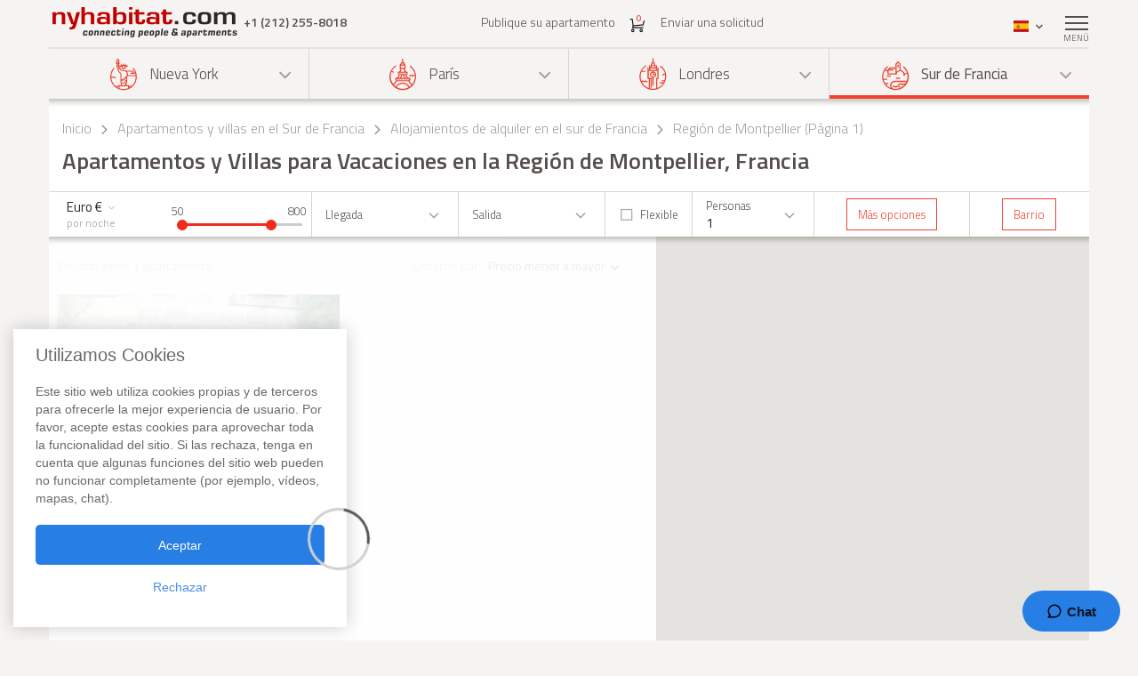

--- FILE ---
content_type: text/html; charset=iso-8859-1
request_url: https://www.nyhabitat.com/sp/sur-francia-apartamentos/list.php?page=1&dep=VST&lev=4&price=50;800&guest=1&sort=plh&regid=4
body_size: 11329
content:
<!DOCTYPE html>
<html lang="es">
	<head>
		<title>Alquiler apartamentos para vacaciones en la regi&oacute;n de Montpellier - P&aacute;gina 1</title>
<link rel="shortcut icon" type="image/png" href="/skin/images/favicon.png"/>



	<meta name='description' content="B&uacute;squeda de apartamentos para vacaciones y villas en la regi&oacute;n de Montpellier, Francia (P&aacute;gina 1). Encuentre alojamientos en la zona de Montpellier para estancias de 3 a 30 d&iacute;as. Llame  a nuestro equipo de especialistas en alquileres para vacaciones en la regi&oacute;n de Montpellier al +1 (212) 255-8018 para encontrar y alquilar  un apartamento o villa en la regi&oacute;n de Montpellier.">

	<meta name='Keywords' content="montpellier, villa, apartamento para vacaciones, sur de francia, alojamiento">

	<meta name="viewport" content="width=device-width, initial-scale=1">


<link rel="stylesheet" href="/skin/COMBINED/css/global_COMBINED.css?v=v1_14_05_24d">
<link rel="stylesheet" href="/skin/COMBINED/css/searchpage_COMBINED.css?v=v1_14_05_24d">


<!-- Global site tag (gtag.js) - Google Analytics -->
<script async src="https://www.googletagmanager.com/gtag/js?id=G-R1XN4NGTLT"></script>
<script>
    window.dataLayer = window.dataLayer || [];
    function gtag(){dataLayer.push(arguments);}
    gtag('js', new Date());

    gtag('config', 'G-R1XN4NGTLT');
</script>

<script>
	var PRODUCTION_LANG = 'sp';
	var THIS_HTML_LANG = 'es';
	var ARR_URL_PAGE = {"home":{"en":"\/","fr":"\/fr\/","de":"\/de\/","it":"\/it\/","sp":"\/sp\/"},"blog":{"en":"\/blog\/","fr":"\/fr\/blog\/","de":"\/de\/blog\/","it":"\/it\/blog\/","sp":"\/sp\/blog\/"},"selection":{"en":"\/user\/cart.php","fr":"\/fr\/user\/cart.php","de":"\/de\/user\/cart.php","it":"\/it\/user\/cart.php","sp":"\/sp\/user\/cart.php"},"career":{"en":"\/career.html","fr":"\/fr\/offres-emploi.html","de":"\/de\/jobmoeglichkeiten.html","it":"\/it\/offerte-di-lavoro.html","sp":"\/sp\/trabajo.html"},"testimonial":{"en":"\/clients-testimonials.html","fr":"\/fr\/temoignages-clients.html","de":"\/de\/kundenmeinungen.html","it":"\/it\/testimonianze-di-clienti.html","sp":"\/sp\/testimonios-clientes.html"},"quicksearch":{"en":"\/rental\/search.php","fr":"\/fr\/location\/recherche.php","de":"\/de\/miete\/suche.php","it":"\/it\/locazioni\/ricerca.php","sp":"\/sp\/alquileres\/buscar.php"},"sitesearch":{"en":"\/site-search.html","fr":"\/fr\/rechercher-site.html","de":"\/de\/site-suche.html","it":"\/it\/ricerca-sito.html","sp":"\/sp\/busqueda-sitio.html"},"about":{"en":"\/about-us.html","fr":"\/fr\/new-york-habitat-a-propos.html","de":"\/de\/new-york-habitat-ueber.html","it":"\/it\/informazioni-su-new-york-habitat.html","sp":"\/sp\/nosotros.html"},"contact":{"en":"\/contact.html","fr":"\/fr\/contacts.html","de":"\/de\/kontakt.html","it":"\/it\/contatti.html","sp":"\/sp\/contactenos.html"},"faq":{"en":"\/faq-info.html","fr":"\/fr\/questions-reponses.html","de":"\/de\/fragen-antworten.html","it":"\/it\/domande-frequenti.html","sp":"\/sp\/preguntas-frecuentes-info.html"},"sitemap":{"en":"\/site-map.html","fr":"\/fr\/plan-du-site.html","de":"\/de\/sitemap.html","it":"\/it\/mappa-del-sito.html","sp":"\/sp\/mapa-del-sitio.html"},"terms_use":{"en":"\/terms-of-use.html","fr":"\/fr\/conditions-utilisation.html","de":"\/de\/nutzungsbedingungen.html","it":"\/it\/condizioni-di-utilizzo.html","sp":"\/sp\/condiciones-de-uso.html"},"privacy":{"en":"\/privacy.html","fr":"\/fr\/confidentialite.html","de":"\/de\/datenschutz.html","it":"\/it\/confidenzialita.html","sp":"\/sp\/privacidad.html"},"list_your_apart":{"en":"\/rental\/list-your-apartment.php","fr":"\/fr\/location\/louer-votre-appartement.php","de":"\/de\/miete\/tragen-sie-ihre-wohnung-ein.php","it":"\/it\/locazioni\/affittare-vostro-appartamento.php","sp":"\/sp\/alquileres\/publique-su-apartamento.php"},"ny":{"en":"\/new-york-apartment.html","fr":"\/fr\/new-york-appartement.html","de":"\/de\/new-york-wohnungen.html","it":"\/it\/new-york-appartamenti.html","sp":"\/sp\/nueva-york-apartamentos.html"},"ny_relocation":{"en":"\/new-york-apartment\/corporate-housing.html","fr":"\/fr\/new-york-appartement\/relocation.html","de":"\/de\/new-york-wohnungen\/firmenunterkuenfte.html","it":"\/it\/new-york-appartamenti\/affitti-aziendali.html","sp":"\/sp\/nueva-york-apartamentos\/alojamiento-para-empresas.html"},"ny_service":{"en":"\/new-york-services.html","fr":"\/fr\/new-york-services.html","de":"\/de\/new-york-leistungen.html","it":"\/it\/new-york-servizi.html","sp":"\/sp\/nueva-york-servicios.html"},"ny_price":{"en":"\/new-york-price.html","fr":"\/fr\/new-york-prix.html","de":"\/de\/new-york-preise.html","it":"\/it\/new-york-prezzi.html","sp":"\/sp\/nueva-york-precios.html"},"ny_request":{"en":"\/new-york-apartment\/request.php","fr":"\/fr\/new-york-appartement\/demande.php","de":"\/de\/new-york-wohnungen\/auftrag.php","it":"\/it\/new-york-appartamenti\/domanda.php","sp":"\/sp\/nueva-york-apartamentos\/solicitud.php"},"ny_listing":{"en":"\/new-york\/apartments-1.html","fr":"\/fr\/new-york\/appartements-1.html","de":"\/de\/new-york\/wohnungen-1.html","it":"\/it\/new-york\/appartamenti-1.html","sp":"\/sp\/nueva-york\/apartamentos-1.html"},"ny_vst":{"en":"\/new-york-apartment\/vacation","fr":"\/fr\/new-york-appartement\/saisonniere-vacances","de":"\/de\/new-york-wohnungen\/ferien","it":"\/it\/new-york-appartamenti\/stagionali-vacanze","sp":"\/sp\/nueva-york-apartamentos\/vacaciones"},"ny_su":{"en":"\/new-york-apartment\/furnished","fr":"\/fr\/new-york-appartement\/meuble","de":"\/de\/new-york-wohnungen\/moeblierte","it":"\/it\/new-york-appartamenti\/ammobiliati","sp":"\/sp\/nueva-york-apartamentos\/amueblados"},"ny_bb":{"en":"\/new-york-apartment\/bed-breakfast","fr":"\/fr\/new-york-appartement\/bed-breakfast","de":"\/de\/new-york-wohnungen\/bed-breakfast","it":"\/it\/new-york-appartamenti\/bed-breakfast","sp":"\/sp\/nueva-york-apartamentos\/alojamiento-desayuno"},"ny_sh":{"en":"\/new-york-apartment\/roommate-share","fr":"\/fr\/new-york-appartement\/colocation","de":"\/de\/new-york-wohnungen\/wohngemeinschaft","it":"\/it\/new-york-appartamenti\/colocazione","sp":"\/sp\/nueva-york-apartamentos\/para-compartir"},"pr":{"en":"\/south-france-apartment.html","fr":"\/fr\/sud-france-appartement.html","de":"\/de\/suedfrankreich-wohnungen.html","it":"\/it\/sud-francia-appartamenti.html","sp":"\/sp\/sur-francia-apartamentos.html"},"pr_service":{"en":"\/south-france-services.html","fr":"\/fr\/sud-france-services.html","de":"\/de\/suedfrankreich-leistungen.html","it":"\/it\/sud-francia-servizi.html","sp":"\/sp\/sur-francia-servicios.html"},"pr_price":{"en":"\/south-france-price.html","fr":"\/fr\/sud-france-prix.html","de":"\/de\/suedfrankreich-preise.html","it":"\/it\/sud-francia-prezzi.html","sp":"\/sp\/sur-francia-precios.html"},"pr_request":{"en":"\/south-france-apartment\/request.php","fr":"\/fr\/sud-france-appartement\/demande.php","de":"\/de\/suedfrankreich-wohnungen\/auftrag.php","it":"\/it\/sud-francia-appartamenti\/domanda.php","sp":"\/sp\/sur-francia-apartamentos\/solicitud.php"},"pr_listing":{"en":"\/south-france\/apartments-1.html","fr":"\/fr\/sud-france\/appartements-1.html","de":"\/de\/suedfrankreich\/wohnungen-1.html","it":"\/it\/sud-francia\/appartamenti-1.html","sp":"\/sp\/sur-francia\/apartamentos-1.html"},"pr_vst":{"en":"\/south-france-apartment\/vacation","fr":"\/fr\/sud-france-appartement\/saisonniere-vacances","de":"\/de\/suedfrankreich-wohnungen\/ferien","it":"\/it\/sud-francia-appartamenti\/stagionali-vacanze","sp":"\/sp\/sur-francia-apartamentos\/vacaciones"},"pr_su":{"en":"\/south-france-apartment\/furnished","fr":"\/fr\/sud-france-appartement\/meuble","de":"\/de\/suedfrankreich-wohnungen\/moeblierte","it":"\/it\/sud-francia-appartamenti\/ammobiliati","sp":"\/sp\/sur-francia-apartamentos\/amueblados"},"pr_bb":{"en":"\/south-france-apartment\/bed-breakfast","fr":"\/fr\/sud-france-appartement\/bed-breakfast","de":"\/de\/suedfrankreich-wohnungen\/bed-breakfast","it":"\/it\/sud-francia-appartamenti\/bed-breakfast","sp":"\/sp\/sur-francia-apartamentos\/alojamiento-desayuno"},"pa":{"en":"\/paris-apartment.html","fr":"\/fr\/paris-appartement.html","de":"\/de\/paris-wohnungen.html","it":"\/it\/parigi-appartamenti.html","sp":"\/sp\/paris-apartamentos.html"},"pa_service":{"en":"\/paris-services.html","fr":"\/fr\/paris-services.html","de":"\/de\/paris-leistungen.html","it":"\/it\/parigi-servizi.html","sp":"\/sp\/paris-servicios.html"},"pa_price":{"en":"\/paris-price.html","fr":"\/fr\/paris-prix.html","de":"\/de\/paris-preise.html","it":"\/it\/parigi-prezzi.html","sp":"\/sp\/paris-precios.html"},"pa_request":{"en":"\/paris-apartment\/request.php","fr":"\/fr\/paris-appartement\/demande.php","de":"\/de\/paris-wohnungen\/auftrag.php","it":"\/it\/parigi-appartamenti\/domanda.php","sp":"\/sp\/paris-apartamentos\/solicitud.php"},"pa_listing":{"en":"\/paris\/apartments-1.html","fr":"\/fr\/paris\/appartements-1.html","de":"\/de\/paris\/wohnungen-1.html","it":"\/it\/parigi\/appartamenti-1.html","sp":"\/sp\/paris\/apartamentos-1.html"},"pa_vst":{"en":"\/paris-apartment\/vacation","fr":"\/fr\/paris-appartement\/saisonniere-vacances","de":"\/de\/paris-wohnungen\/ferien","it":"\/it\/parigi-appartamenti\/stagionali-vacanze","sp":"\/sp\/paris-apartamentos\/vacaciones"},"pa_su":{"en":"\/paris-apartment\/furnished","fr":"\/fr\/paris-appartement\/meuble","de":"\/de\/paris-wohnungen\/moeblierte","it":"\/it\/parigi-appartamenti\/ammobiliati","sp":"\/sp\/paris-apartamentos\/amueblados"},"pa_bb":{"en":"\/paris-apartment\/bed-breakfast","fr":"\/fr\/paris-appartement\/bed-breakfast","de":"\/de\/paris-wohnungen\/bed-breakfast","it":"\/it\/parigi-appartamenti\/bed-breakfast","sp":"\/sp\/paris-apartamentos\/alojamiento-desayuno"},"ln":{"en":"\/london-apartment.html","fr":"\/fr\/londres-appartement.html","de":"\/de\/london-wohnungen.html","it":"\/it\/londra-appartamenti.html","sp":"\/sp\/londres-apartamentos.html"},"ln_relocation":{"en":"\/corporate-relocation-london\/","fr":"\/fr\/londres-appartement\/relocation.html","de":"","it":"","sp":""},"ln_service":{"en":"\/london-services.html","fr":"\/fr\/londres-services.html","de":"\/de\/london-leistungen.html","it":"\/it\/londra-servizi.html","sp":"\/sp\/londres-servicios.html"},"ln_price":{"en":"\/london-price.html","fr":"\/fr\/londres-prix.html","de":"\/de\/london-preise.html","it":"\/it\/londra-prezzi.html","sp":"\/sp\/londres-precios.html"},"ln_request":{"en":"\/london-apartment\/request.php","fr":"\/fr\/londres-appartement\/demande.php","de":"\/de\/london-wohnungen\/auftrag.php","it":"\/it\/londra-appartamenti\/domanda.php","sp":"\/sp\/londres-apartamentos\/solicitud.php"},"ln_listing":{"en":"\/london\/apartments-1.html","fr":"\/fr\/londres\/appartements-1.html","de":"\/de\/london\/wohnungen-1.html","it":"\/it\/londra\/appartamenti-1.html","sp":"\/sp\/londres\/apartamentos-1.html"},"ln_vst":{"en":"\/london-apartment\/vacation","fr":"\/fr\/londres-appartement\/saisonniere-vacances","de":"\/de\/london-wohnungen\/ferien","it":"\/it\/londra-appartamenti\/stagionali-vacanze","sp":"\/sp\/londres-apartamentos\/vacaciones"},"ln_su":{"en":"\/london-apartment\/furnished","fr":"\/fr\/londres-appartement\/meuble","de":"\/de\/london-wohnungen\/moeblierte","it":"\/it\/londra-appartamenti\/ammobiliati","sp":"\/sp\/londres-apartamentos\/amueblados"},"search_ny":{"en":"\/new-york-apartment\/list.php","fr":"\/fr\/new-york-appartement\/list.php","de":"\/de\/new-york-wohnungen\/list.php","it":"\/it\/new-york-appartamenti\/list.php","sp":"\/sp\/nueva-york-apartamentos\/list.php"},"search_pr":{"en":"\/south-france-apartment\/list.php","fr":"\/fr\/sud-france-appartement\/list.php","de":"\/de\/suedfrankreich-wohnungen\/list.php","it":"\/it\/sud-francia-appartamenti\/list.php","sp":"\/sp\/sur-francia-apartamentos\/list.php"},"search_pa":{"en":"\/paris-apartment\/list.php","fr":"\/fr\/paris-appartement\/list.php","de":"\/de\/paris-wohnungen\/list.php","it":"\/it\/parigi-appartamenti\/list.php","sp":"\/sp\/paris-apartamentos\/list.php"},"search_ln":{"en":"\/london-apartment\/list.php","fr":"\/fr\/londres-appartement\/list.php","de":"\/de\/london-wohnungen\/list.php","it":"\/it\/londra-appartamenti\/list.php","sp":"\/sp\/londres-apartamentos\/list.php"},"student":{"en":"\/student-housing\/"},"travel":{"en":"\/travel-insurance.html"},"ln_sales":{"en":"\/london-apartment\/property-for-sale-london.html"},"ny_sales":{"en":"\/new-york-apartment\/property-for-sale.html"},"ny_photography":{"en":"\/new-york-apartment\/real-estate-photography-nyc.html"},"search_result":{"sp":"\/sp\/sur-francia-apartamentos\/list.php?page=1&dep=VST&amp;lev=4&amp;price=50;800&amp;guest=1&amp;sort=plh&amp;regid=4","en":"\/south-france-apartment\/list.php?page=1&dep=VST&amp;lev=4&amp;price=50;800&amp;guest=1&amp;sort=plh&amp;regid=4","fr":"\/fr\/sud-france-appartement\/list.php?page=1&dep=VST&amp;lev=4&amp;price=50;800&amp;guest=1&amp;sort=plh&amp;regid=4","de":"\/de\/suedfrankreich-wohnungen\/list.php?page=1&dep=VST&amp;lev=4&amp;price=50;800&amp;guest=1&amp;sort=plh&amp;regid=4","it":"\/it\/sud-francia-appartamenti\/list.php?page=1&dep=VST&amp;lev=4&amp;price=50;800&amp;guest=1&amp;sort=plh&amp;regid=4"}};

	//var localDateFormat = "M d yy";
	var localDateFormat = 'd M yy';
    var dateFormat = "yy-mm-dd";
</script>
	</head>
	<body id="searchpage">

		
		<div class="right-menu-shadow"></div>
<div class="right-menu">
	<div class="right-menu-title">Men&uacute;<span class="right-menu-close"></span></div>
	<div class="rm-menus">
		<ul class="rm-serch-top">
			<li>
				<form id="sidebar-apt-search" name="sidebar-apt-search" action="/sp/alquileres/buscar.php" method="get">
					<input type='hidden' name='city' value=''>					<button><span class="sprite-icon" aria-hidden="true"></span></button>
					<div>
						<input type="text" name="apt" placeholder="Apartamento N&ordm;">
					</div>
				</form>
			</li>
		</ul>
					<ul class="right-menu-ul">
				<li class="ny"><span class="sprite-icon"></span>Nueva York<span class="rm-arrow"></span></li>
				<li class="right-menu-sm">
					<ul>
													<li><a href="/sp/nueva-york-apartamentos.html">Todos los apartamentos</a></li>
												
													<li><a href="/sp/nueva-york-apartamentos/vacaciones">Alojamientos</a></li>
													<li><a href="/sp/nueva-york-apartamentos/amueblados">Apartamentos Amueblados</a></li>
													<li><a href="/sp/nueva-york-apartamentos/para-compartir">Pisos para Compartir</a></li>
													<li><a href="/sp/nueva-york-apartamentos/alojamiento-desayuno">Bed and Breakfast</a></li>
						
													<li><a href="/sp/nueva-york-apartamentos/alojamiento-para-empresas.html">Alojamiento para empresas</a></li>
						
						
						
													<li><a href="/sp/nueva-york-servicios.html">Servicios</a></li>
						
													<li><a href="/sp/nueva-york-precios.html">Rango de Precios</a></li>
						
													<li><a href="/sp/nueva-york-apartamentos/solicitud.php">Enviar una solicitud</a></li>
											</ul>
				</li>
			</ul>
					<ul class="right-menu-ul">
				<li class="pa"><span class="sprite-icon"></span>Par&iacute;s<span class="rm-arrow"></span></li>
				<li class="right-menu-sm">
					<ul>
													<li><a href="/sp/paris-apartamentos.html">Todos los apartamentos</a></li>
												
													<li><a href="/sp/paris-apartamentos/vacaciones">Alojamientos</a></li>
													<li><a href="/sp/paris-apartamentos/amueblados">Apartamentos Amueblados</a></li>
													<li><a href="/sp/paris-apartamentos/alojamiento-desayuno">Bed and Breakfast</a></li>
						
						
						
						
													<li><a href="/sp/paris-servicios.html">Servicios</a></li>
						
													<li><a href="/sp/paris-precios.html">Rango de Precios</a></li>
						
													<li><a href="/sp/paris-apartamentos/solicitud.php">Enviar una solicitud</a></li>
											</ul>
				</li>
			</ul>
					<ul class="right-menu-ul">
				<li class="ln"><span class="sprite-icon"></span>Londres<span class="rm-arrow"></span></li>
				<li class="right-menu-sm">
					<ul>
													<li><a href="/sp/londres-apartamentos.html">Todos los apartamentos</a></li>
												
													<li><a href="/sp/londres-apartamentos/vacaciones">Alojamientos</a></li>
													<li><a href="/sp/londres-apartamentos/amueblados">Apartamentos Amueblados</a></li>
						
						
						
						
													<li><a href="/sp/londres-servicios.html">Servicios</a></li>
						
													<li><a href="/sp/londres-precios.html">Rango de Precios</a></li>
						
													<li><a href="/sp/londres-apartamentos/solicitud.php">Enviar una solicitud</a></li>
											</ul>
				</li>
			</ul>
					<ul class="right-menu-ul rm-sm-open rm-active">
				<li class="pr"><span class="sprite-icon"></span>Sur de Francia<span class="rm-arrow"></span></li>
				<li class="right-menu-sm">
					<ul>
													<li><a href="/sp/sur-francia-apartamentos.html">Todos los apartamentos</a></li>
												
													<li><a href="/sp/sur-francia-apartamentos/vacaciones">Alojamientos</a></li>
													<li><a href="/sp/sur-francia-apartamentos/amueblados">Apartamentos Amueblados</a></li>
													<li><a href="/sp/sur-francia-apartamentos/alojamiento-desayuno">Bed and Breakfast</a></li>
						
						
						
						
													<li><a href="/sp/sur-francia-servicios.html">Servicios</a></li>
						
													<li><a href="/sp/sur-francia-precios.html">Rango de Precios</a></li>
						
													<li><a href="/sp/sur-francia-apartamentos/solicitud.php">Enviar una solicitud</a></li>
											</ul>
				</li>
			</ul>
				<ul class="rm-ap">
							<li><a href="/sp/alquileres/publique-su-apartamento.php">Publique su apartamento</a></li>
			
							<li><a href="/sp/">Inicio</a></li>
			
							<li><a href="/sp/testimonios-clientes.html">Comentarios</a></li>
			
							<li><a href="/sp/blog/">Blog</a></li>
			
							<li><a href="/sp/contactenos.html">Contacto</a></li>
			
							<li><a href="/sp/preguntas-frecuentes-info.html">FAQ</a></li>
			
			
					</ul>
	</div>
	</div>
		
						<header>
				<div class="sticky-menu">
	<div class="container">
		<div class="row">
			<div class="h-col1">
				<a href="/sp/" title="">
											<img src="/skin/images/logo.png" alt="New York Habitat" />
									</a>
				<span class="header-phone">
					<span class='phone-desktop'>+1 (212) 255-8018</span><a href='tel:+1-212-255-8018' class='phone-num'>+1 (212) 255-8018</a>				</span>
			</div>
			<div class="h-col2">
				<ul>
					<li><a href="/sp/alquileres/publique-su-apartamento.php">Publique su apartamento</a></li>
					<li>
						<a href="/sp/user/cart.php">
							<span class="sprite-icon h-cart"></span>
							<span id="cartCount" class="cart-count">0</span>
													</a>
					</li>
					<li>
													<a href="/sp/sur-francia-apartamentos/solicitud.php">Enviar una solicitud</a>
												
					</li>
				</ul>
			</div>
			<div class="text-right h-col3">
				<ul>
					<li class="li-phone"><a href="tel:+1-212-255-8018"><span class="sprite-icon h-phone"></span></a></li>
					<li class="li-cart">
						<a href="/sp/user/cart.php">
							<span class="sprite-icon h-cart"></span>
							<span id="cartCountMob" class="cart-count">0</span>
						</a>
					</li>
					<li class="select-lang" id="select-lang">
						<span class="current-lang stl-sp"></span>
						<span class="sprite-icon"></span>
						<div class="store-lang-wrap">
							<ul class="store-lang-ul">
																																																														<li>
											<a href="/south-france-apartment/list.php?page=1&dep=VST&amp;lev=4&amp;price=50;800&amp;guest=1&amp;sort=plh&amp;regid=4">
												<span class="st-lang-icon stl-en"></span>EN											</a>
										</li>
																																													<li>
											<a href="/fr/sud-france-appartement/list.php?page=1&dep=VST&amp;lev=4&amp;price=50;800&amp;guest=1&amp;sort=plh&amp;regid=4">
												<span class="st-lang-icon stl-fr"></span>FR											</a>
										</li>
																																													<li>
											<a href="/de/suedfrankreich-wohnungen/list.php?page=1&dep=VST&amp;lev=4&amp;price=50;800&amp;guest=1&amp;sort=plh&amp;regid=4">
												<span class="st-lang-icon stl-de"></span>DE											</a>
										</li>
																																													<li>
											<a href="/it/sud-francia-appartamenti/list.php?page=1&dep=VST&amp;lev=4&amp;price=50;800&amp;guest=1&amp;sort=plh&amp;regid=4">
												<span class="st-lang-icon stl-it"></span>IT											</a>
										</li>
																								</ul>
						</div>
					</li>
					<li class="top-menu"><span class="menu-icon"><span></span></span> <div class="top-menu-text">Men&uacute;</div></li>
				</ul>
			</div>
		</div>
	</div>
</div>

<div class="h-block-wrap">
	<div class="ap-select">
		<div class="container">
			<div class="header-menu">
								<div class="hs-select ms-ny">
					<div class="hs-select-title">
						<a href="/sp/nueva-york-apartamentos.html">
							<span class="sprite-icon"></span>Nueva York						</a>
					</div>
					<ul class="hs-opt-gr">
					
													<li>
								<a href="/sp/nueva-york-apartamentos/vacaciones">Alojamientos</a>
								<span class="hm-info">?</span>
								<div class="hm-info-text">Desde 2 noches hasta 1 mes</div>
							</li>
													<li>
								<a href="/sp/nueva-york-apartamentos/amueblados">Apartamentos Amueblados</a>
								<span class="hm-info">?</span>
								<div class="hm-info-text">Desde 1 mes hasta indefinidamente</div>
							</li>
													<li>
								<a href="/sp/nueva-york-apartamentos/para-compartir">Pisos para Compartir</a>
								<span class="hm-info">?</span>
								<div class="hm-info-text">Desde 1 mes hasta indefinidamente</div>
							</li>
													<li>
								<a href="/sp/nueva-york-apartamentos/alojamiento-desayuno">Bed and Breakfast</a>
								<span class="hm-info">?</span>
								<div class="hm-info-text">Desde 2 noches hasta 1 mes</div>
							</li>
						
												<li>
							<a href="/sp/nueva-york-apartamentos/alojamiento-para-empresas.html">Alojamiento para empresas</a>
							<span class="hm-info">?</span>
							<div class="hm-info-text">Apartamentos para empresas y servicios de b&uacute;squeda de alojamiento: apartamentos de alquiler e incluso amueblados en Nueva York</div>
						</li>
												
												
						
					</ul>
				</div>
								<div class="hs-select ms-pa">
					<div class="hs-select-title">
						<a href="/sp/paris-apartamentos.html">
							<span class="sprite-icon"></span>Par&iacute;s						</a>
					</div>
					<ul class="hs-opt-gr">
					
													<li>
								<a href="/sp/paris-apartamentos/vacaciones">Alojamientos</a>
								<span class="hm-info">?</span>
								<div class="hm-info-text">Desde 2 noches hasta 1 mes</div>
							</li>
													<li>
								<a href="/sp/paris-apartamentos/amueblados">Apartamentos Amueblados</a>
								<span class="hm-info">?</span>
								<div class="hm-info-text">Desde 1 mes hasta indefinidamente</div>
							</li>
													<li>
								<a href="/sp/paris-apartamentos/alojamiento-desayuno">Bed and Breakfast</a>
								<span class="hm-info">?</span>
								<div class="hm-info-text">Desde 2 noches hasta 1 mes</div>
							</li>
						
												
												
						
					</ul>
				</div>
								<div class="hs-select ms-ln">
					<div class="hs-select-title">
						<a href="/sp/londres-apartamentos.html">
							<span class="sprite-icon"></span>Londres						</a>
					</div>
					<ul class="hs-opt-gr">
					
													<li>
								<a href="/sp/londres-apartamentos/vacaciones">Alojamientos</a>
								<span class="hm-info">?</span>
								<div class="hm-info-text">Desde 1 noche hasta 1 mes</div>
							</li>
													<li>
								<a href="/sp/londres-apartamentos/amueblados">Apartamentos Amueblados</a>
								<span class="hm-info">?</span>
								<div class="hm-info-text">Desde 1 mes hasta indefinidamente</div>
							</li>
						
												
												
						
					</ul>
				</div>
								<div class="hs-select ms-pr select-active last-select">
					<div class="hs-select-title">
						<a href="/sp/sur-francia-apartamentos.html">
							<span class="sprite-icon"></span>Sur de Francia						</a>
					</div>
					<ul class="hs-opt-gr">
					
													<li>
								<a href="/sp/sur-francia-apartamentos/vacaciones">Alojamientos</a>
								<span class="hm-info">?</span>
								<div class="hm-info-text">Desde 2 noches hasta 1 mes</div>
							</li>
													<li>
								<a href="/sp/sur-francia-apartamentos/amueblados">Apartamentos Amueblados</a>
								<span class="hm-info">?</span>
								<div class="hm-info-text">Desde 1 mes hasta indefinidamente</div>
							</li>
													<li>
								<a href="/sp/sur-francia-apartamentos/alojamiento-desayuno">Bed and Breakfast</a>
								<span class="hm-info">?</span>
								<div class="hm-info-text">Desde 2 noches hasta 1 mes</div>
							</li>
						
												
												
						
					</ul>
				</div>
							</div>
			<div class="header-menu-mobile">
				<div class="hs-select select-active">
					<div class="hs-select-title ms-pr">
						<span class="sprite-icon"></span>
						Sur de Francia					</div>
					<ul class="hs-opt-gr">
													<li class="ms-ny">
								<a href="/sp/nueva-york-apartamentos.html"><span class="sprite-icon"></span>Nueva York</a>
							</li>
													<li class="ms-pa">
								<a href="/sp/paris-apartamentos.html"><span class="sprite-icon"></span>Par&iacute;s</a>
							</li>
													<li class="ms-ln">
								<a href="/sp/londres-apartamentos.html"><span class="sprite-icon"></span>Londres</a>
							</li>
													<li class="ms-pr selected">
								<a href="/sp/sur-francia-apartamentos.html"><span class="sprite-icon"></span>Sur de Francia</a>
							</li>
											</ul>
				</div>
									<div class="hs-select last-select">
												<div class="hs-select-title">Apartamentos en alquiler</div>
						<ul class="hs-opt-gr">

															<li class="selected">
									<a href="/sp/sur-francia-apartamentos/vacaciones">Alojamientos</a>
								</li>
															<li>
									<a href="/sp/sur-francia-apartamentos/amueblados">Apartamentos Amueblados</a>
								</li>
															<li>
									<a href="/sp/sur-francia-apartamentos/alojamiento-desayuno">Bed and Breakfast</a>
								</li>
													
							
							
							

															<li><a href="/sp/sur-francia-apartamentos.html">Todos los apartamentos</a></li>
														
						</ul>
					</div>
							</div>
		</div>
	</div>

	<div class="container">
		<div class="row">
			<div class="div-header div-pr">
																			<!-- bclinkstart --> 					<ul class="breadcrumb">
													<li>
																	<a href="/sp/">Inicio</a>
															</li>
															<li><span class="sprite-icon"></span></li>
																				<li>
																	<a href="/sp/sur-francia-apartamentos.html">Apartamentos y villas en el Sur de Francia</a>
															</li>
															<li><span class="sprite-icon"></span></li>
																				<li>
																	<a href="/sp/sur-francia-apartamentos/vacaciones">Alojamientos de alquiler en el sur de Francia</a>
															</li>
															<li><span class="sprite-icon"></span></li>
																				<li>
																	Regi&oacute;n de Montpellier (P&aacute;gina 1)															</li>
																		</ul>
					<!-- bclinkend --> 									
								
				<!-- page title -->
								<div class='title-wrap'><h1>Apartamentos y Villas para Vacaciones en la Regi&oacute;n de Montpellier, Francia</h1></div>				<!-- end title -->
			</div>

			
<script>
	var priceMin = 0;
	var priceMax = parseInt('1050');
	var priceFrom = parseInt('50');
	var priceTo = parseInt('800');
	var sliderStep = parseInt('10');

	var DIV_CODE = 'pr';
	var dep = 'VST';

	var MAP_SEARCH_APT_POSITION  = {};

	var mapSearchParams = {
		'lat':43.852802777778,
		'lng':3.7567638888889,
		'zoom':8	};

	var marker = {};
	var infowindow = {};
	var map;

	var markerImage = '/skin/images/searchpage/map_marker.png';
	var markerImageFill = '/skin/images/searchpage/map_marker_full.png';
	var markerLabel = {
		color: '#ffffff',
		fontFamily: '',
		fontSize: '14px',
		fontWeight: '700',
		text: ''
	};

	var googleSearchMapLastUpdate = null;
	var googleSearchMapMarker = new Array();
	var lastSearchParams = false;

			var isAjaxSearch = 0;
	
	var aptListScriptUrl = '/ajax2/map_search_listing.php?div_code=pr&lang=sp';
	var aptDescScriptUrl = '/ajax2/map_search_pins.php?div_code=pr&lang=sp';

	var messages = {
		1: "La duración de la estancia debería ser de 2 noches como mínimo",
		2: "La duración de la estancia debería ser de 28 noches como mínimo",
		3: "Por favor complete los campos señalados",
		4: "Necesitamos una fecha final para poder buscar el apartamento más apropiado, aunque sea aproximada",
		5: "Necesitamos una fecha de inicio para poder buscar el apartamento más apropiado, aunque sea aproximada",
		6: "Fechas de la reserva no válidas",
		7: "Reserva con una antelación máxima de 3 años"
	};

	var js_error_header = 0;
	var PAGE_URL = false;
	var PAGE_TITLE = "Alquiler apartamentos para vacaciones en la regi&oacute;n de Montpellier - P&aacute;gina 1";
</script>

<form action="/sp/sur-francia-apartamentos/list.php" method='GET' name="search-form" id="search-form">

	<input type='hidden' name='m' value='p'>
	<input type='hidden' name='dep' value='VST'>
	<input type='hidden' name='cache' value='260121031808'>
	<input type='hidden' name='lev' value='4'>
	<input type='hidden' id="sort" name='sort' value='plh'>
	<input type='hidden' name="cll" value='1' >

	<input type='hidden' name='searchMapZoom' id='searchMapZoom' value="" class="isMapActive">
	<input type='hidden' name='searchMapCenterLat' id='searchMapCenterLat' value="" class="isMapActive">
	<input type='hidden' name='searchMapCenterLng' id='searchMapCenterLng' value="" class="isMapActive">
	<input type='hidden' name='searchMapLeft' id='searchMapLeft' value="" class="isMapActive">
	<input type='hidden' name='searchMapTop' id='searchMapTop' value="" class="isMapActive">
	<input type='hidden' name='searchMapRight' id='searchMapRight' value="" class="isMapActive">
	<input type='hidden' name='searchMapBottom' id='searchMapBottom' value="" class="isMapActive">
	<input type='hidden' name='mapSearchPage' id="mapSearchPage" value="">

	<div class="header-menu header-search hs-show-res">
		<div class="hs-select no-options for-range">
			<div class="hs-select-title no-touch">
				<div>
					<div class="c-select-wrap">
						<span class="c-select-facade">
							<span id="selected-currency" class="hs-select-val" data-sign="&euro;" data-id="2">
								Euro &euro;							</span> 
							<span class="sprite-icon"></span>
						</span>
						<ul id="select-currency" data-field="currency" data-result="selected-currency" class="c-select">
							<li data-value="1" data-sign="$">USD $</li><li data-value="2" data-sign="&euro;">Euro &euro;</li><li data-value="3" data-sign="&pound;">U.K. &pound;</li><li data-value="4" data-sign="A$">Aust $</li><li data-value="5" data-sign="C$">Can $</li><li data-value="6" data-sign="&yen;">&yen;en</li><li data-value="7" data-sign="CHF">SFranc</li>						</ul>
					</div>
					<div class="per-night">por noche</div>
				</div>
				<div>
					<input type='hidden' id="priceslider" name="price" value='50;800'>
					<span class="slider-min"></span>
					<span class="slider-max" style="margin-right: -5px;"></span>
					<div class="clearfix"></div>
					<div id="slider" style="width: 100%;"></div>
				</div>
			</div>
		</div>
		<div class="d-flex">
			<div class="hs-error-mes"></div>
			<div class="hs-select for-date for-date-1">
				<div class="hs-select-title no-touch" id="title-checkin">
					Llegada					<div class="hs-select-val">
						<span id="value-checkin" class="val"></span>
						<span id="clear-checkin" class="hs-val-close"></span>
					</div>
				</div>
				<input type="text" id="checkin" name="checkin" style="display:none;" value="" />
				<div></div>
			</div>
			<div class="hs-select for-date">
				<div class="hs-select-title no-touch" id="title-checkout">
					Salida					<div class="hs-select-val">
						<span id="value-checkout" class="val"></span>
						<span id="clear-checkout" class="hs-val-close"></span>
					</div>
				</div>
				<input type="text" id="checkout" name="checkout" style="display:none;" value="" />
				<div></div>
			</div>
			<div class="hs-select no-options for-flexible">
				<div class="hs-select-label">
					<input type="checkbox" id="search-flexible" name="flexd" value="1" />
					<label for="search-flexible">Flexible</label>
				</div>
				<div id="flexible-info" style="display:none;">Basado en la duraci&oacute;n de su estancia, la fecha de llegada y de salida ser&aacute; ajustada en torno a +/- 3 d&iacute;as como m&aacute;ximo</div>
			</div>
		</div>
		<div class="hs-select for-guest">
			<input name="guest" id="guest" value="1" type="hidden" />
			<div class="hs-select-title">Personas				<div id="selected-guest" class="hs-select-val">1</div>
			</div>
						<ul id="select-guest" data-field="guest" data-result="selected-guest" class="hs-opt-gr">
				<li data-value='1'>1</li><li data-value='2'>2</li><li data-value='3'>3</li><li data-value='4'>4</li><li data-value='5'>5</li><li data-value='6'>6</li><li data-value='7'>7</li><li data-value='8'>8+</li>			</ul>
		</div>
		<div class="hs-select no-options for-options menu-more-options" data-menu="more-options">
			<div class="hs-select-title no-touch items-center">
				<span class="btn-show-menu">M&aacute;s opciones</span>
			</div>
		</div>
		<div class="hs-select no-options last-select for-options menu-neighborhood" data-menu="neighborhood">
			<div class="hs-select-title no-touch items-center">
				<span class="btn-show-menu">Barrio</span>
			</div>
		</div>
	</div>

	<div style="position: relative;">
		<div class="menu-options more-options clearfix">
			<div class="d-flex header-search">
				<div>
					<div class="hs-select">
												<input name="aty" id="type" value="default" type="hidden" />
						<div class="hs-select-title">Tipo de apartamento							<div id="selected-type" class="hs-select-val">Estudio +</div>
						</div>
						<ul id="select-type" data-field="type" data-result="selected-type" class="hs-opt-gr">
							<li data-value='default'>Estudio +</li><li data-value='1'>1 Dormitorio +</li><li data-value='2'>2 Dormitorios +</li><li data-value='3'>3 Dormitorios +</li><li data-value='4'>4 Dormitorios +</li><li data-value='5'>5 Dormitorios +</li>						</ul>
					</div>
				</div>
				<div>
					<div>
						<input type="checkbox" name="pta" id="cb-pets" value="1"  />
						<label for="cb-pets">Mascotas permitidas</label>
					</div>
					<div>
						<input type="checkbox" name="smp" id="cb-smoking" value="1"  />
						<label for="cb-smoking">Se permite fumar</label>
					</div>
				</div>
				<div>
					<div>
						<input type="checkbox" name="intc" id="cb-internet"  value="1"  />
						<label for="cb-internet">Internet</label>
					</div>
					<div>
						<input type="checkbox" name="prk" id="cb-parking" value="1"  />
						<label for="cb-parking">Plaza de Aparcamiento</label>
					</div>
				</div>
									<div>
						<div>
							<input type="checkbox" name="swp" id="cb-swimming" value="1"  />
							<label for="cb-swimming">Piscina</label>
						</div>
					</div>
											</div>
			<div class="menu-options-close"></div>
		</div>
		<div class="menu-options neighborhood clearfix">
			<div class="header-search">
				<div class="row">
					

		
	<input type='hidden' name='regid' value='4' />

	<div class="col-md-4 all-ny">
		<input type="checkbox" name="disabled_area_all" value="1" disabled />
		<label class="check-all"><a href="/sp/sur-francia-apartamentos/vacaciones">Todo el Sur de Francia</a></label>
	</div>
	<div class="col-md-4">
		<div class="hs-select so-not-hide">
			<div class="hs-select-title">
								<div class="no-wrap">
					<input type="checkbox" class='apt_region_all' id='items-ar-locw4' name="locw4" value="1"  />
					<label for="items-ar-locw4">Regi&oacute;n de Montpellier</label>
				</div>
			</div>
						<div class="hs-opt-gr">
				<div><input type="checkbox" name="locs105" value=1 id="ar-105" class="items-ar-locw1 apt_region_all" /><label for="ar-105">Montpellier</label></div><select name='oc' id='prOtherCitiesSelect'><option value=''>Otros pueblos en Regi&oacute;n de Montpellier</option><option value ='230' >Aujargues</option></select>			</div>
					</div>
	</div>

				</div>
			</div>
			<div class="menu-options-close"></div>
		</div>
	</div>
</form>
		</div>
	</div>
</div>			</header>

					<div class="div-content-wrap">
		
			<div class="div-content">
								<div class="container">
					<script>
	var GOOGLE_MAP_KEY_SEARCH = '0';
</script>

<div class="row row-shadow">
	<div class="col-md-7 ajax-search">
		<div id="ajax-search-results">
			<div>
<div id="result-pins">
</div>
<div id="result-apts">
	<script>
					PAGE_URL = '/sp/sur-francia-apartamentos/list.php?page=1&dep=VST&lev=4&price=50;800&guest=1&sort=plh&regid=4';
							PAGE_TITLE = "Alquiler apartamentos para vacaciones en la regi&oacute;n de Montpellier - P&aacute;gina 1";
			</script>
	<div class="search-toolbar clearfix">
		<span id="totals">
			Encontramos <b>1</b> apartamento					</span>
	
					
			<div class="toolbar-sorter">Ordenar por: 
				<div class="c-select-wrap">
					<span class="c-select-facade">
						<span id="selected-sort" class="hs-select-val">Precio menor a mayor</span> <span class="sprite-icon"></span>
					</span>
					<ul id="select-sort" data-field="sort" data-result="selected-sort" class="c-select">
						<li><a data-value='date' href='/sp/sur-francia-apartamentos/list.php?dep=VST&amp;lev=4&amp;price=50;800&amp;guest=1&amp;sort=plh&amp;regid=4&amp;sml=1&amp;sort=date'>Fecha</a></li><li><a data-value='phl' href='/sp/sur-francia-apartamentos/list.php?dep=VST&amp;lev=4&amp;price=50;800&amp;guest=1&amp;sort=plh&amp;regid=4&amp;sml=1&amp;sort=phl'>Precio mayor a menor</a></li><li><a data-value='s' href='/sp/sur-francia-apartamentos/list.php?dep=VST&amp;lev=4&amp;price=50;800&amp;guest=1&amp;sort=plh&amp;regid=4&amp;sml=1&amp;sort=s'>Capacidad</a></li><li><a data-value='new' href='/sp/sur-francia-apartamentos/list.php?dep=VST&amp;lev=4&amp;price=50;800&amp;guest=1&amp;sort=plh&amp;regid=4&amp;sml=1&amp;sort=new'>M&aacute;s recientes</a></li><li><a data-value='review' href='/sp/sur-francia-apartamentos/list.php?dep=VST&amp;lev=4&amp;price=50;800&amp;guest=1&amp;sort=plh&amp;regid=4&amp;sml=1&amp;sort=review'>N&uacute;mero de comentarios</a></li><li><a data-value='rating' href='/sp/sur-francia-apartamentos/list.php?dep=VST&amp;lev=4&amp;price=50;800&amp;guest=1&amp;sort=plh&amp;regid=4&amp;sml=1&amp;sort=rating'>Puntuaciones de menor a mayor</a></li>					</ul>
				</div>
			</div>
			</div>
	<div id="search-toolbar-mobile" class="search-toolbar clearfix search-toolbar-mobile">
					<div class="toolbar-sorter">Ordenar por: 
				<div class="c-select-wrap">
					<span class="c-select-facade">
						<span id="selected-sort-mobile" class="hs-select-val">Precio menor a mayor</span> <span class="sprite-icon"></span>
					</span>
					<ul id="select-sort-mobile" data-field="sort" data-result="selected-sort-mobile" class="c-select">
						<li><a data-value='date' href='/sp/sur-francia-apartamentos/list.php?dep=VST&amp;lev=4&amp;price=50;800&amp;guest=1&amp;sort=plh&amp;regid=4&amp;sml=1&amp;sort=date'>Fecha</a></li><li><a data-value='phl' href='/sp/sur-francia-apartamentos/list.php?dep=VST&amp;lev=4&amp;price=50;800&amp;guest=1&amp;sort=plh&amp;regid=4&amp;sml=1&amp;sort=phl'>Precio mayor a menor</a></li><li><a data-value='s' href='/sp/sur-francia-apartamentos/list.php?dep=VST&amp;lev=4&amp;price=50;800&amp;guest=1&amp;sort=plh&amp;regid=4&amp;sml=1&amp;sort=s'>Capacidad</a></li><li><a data-value='new' href='/sp/sur-francia-apartamentos/list.php?dep=VST&amp;lev=4&amp;price=50;800&amp;guest=1&amp;sort=plh&amp;regid=4&amp;sml=1&amp;sort=new'>M&aacute;s recientes</a></li><li><a data-value='review' href='/sp/sur-francia-apartamentos/list.php?dep=VST&amp;lev=4&amp;price=50;800&amp;guest=1&amp;sort=plh&amp;regid=4&amp;sml=1&amp;sort=review'>N&uacute;mero de comentarios</a></li><li><a data-value='rating' href='/sp/sur-francia-apartamentos/list.php?dep=VST&amp;lev=4&amp;price=50;800&amp;guest=1&amp;sort=plh&amp;regid=4&amp;sml=1&amp;sort=rating'>Puntuaciones de menor a mayor</a></li>					</ul>
				</div>
			</div>
			</div>
	<div class="grid-data slide-reg-small">
		<div class="col-lg-6 col-xs-6 grid-col1"><div class="slider-container">
		<div class="slider-item has-descr-bottom">
		<a id="apt_1041" href="/sp/sur-francia-apartamentos/vacaciones/1041" class="slider-item-link apt_1041">
			<img src="/picture-pr-apt/1041/1041D01.jpg" alt="Sur de Francia Aujargues, Regi&oacute;n de Montpellier - 2 Dormitorios alojamiento - Referencia apartamento PR-1041" />
			<div class="review-wrap">
											</div>
			<div class="slider-descr">
									<div class="sleep-place">Capacidad (4) </div>
								<div class="slider-descr-wrap">
					<div class="slider-descr-name">
						<span class="slider-descr-department">Alojamiento</span>
						<div class="slider-descr-price">
							<span class="sd-from">Desde</span> 
							<div class="apt-price">&euro;945</div>
							<div class='apt-price price-cur-1' style='display: none;'>$1.109</div><div class='apt-price price-cur-2' style='display: none;'>&euro;945</div><div class='apt-price price-cur-3' style='display: none;'>&pound;824</div><div class='apt-price price-cur-4' style='display: none;'>A$1.647</div><div class='apt-price price-cur-5' style='display: none;'>C$1.533</div><div class='apt-price price-cur-6' style='display: none;'>&yen;175.130</div><div class='apt-price price-cur-7' style='display: none;'>CHF876</div>							<span class="sd-date">/ semana</span>
						</div>
					</div>
					<div class="slider-descr-line2">
						2 Dormitorios, 1 Ba&ntilde;o, 1 WC - Sur de Francia					</div>
				</div>
				<div class="slider-descr-bottom">
					<span>
						Alquiler por noche						<span class="search-aval">Disponible 01 jun 26</span>
						<span class="slider-descr-2-row">
							D&uacute;plex Casa de Campo, Aujargues, Regi&oacute;n de Montpellier						</span>
					</span>
				</div>
			</div>
		</a>
	</div>
</div></div>	</div>

	<div id="pagination-ajax-content" style="display:none;">
					</div>
</div>
</div>		</div>
	</div>

	<div class="col-md-5" id="map" style="padding-right: 0;"></div>
</div>

<div class="row">
	<div id="pagination-container" class="page-nav">
					</div>
</div>

<div class="row">
	<div class="search-toolbar clearfix search-toolbar-mobile">
		<span id="totals-mobile">
			Encontramos <b>1</b> apartamento					</span>
	</div>
</div>

<div class="row">
	<div class="page-bottom">
		<div class="col-md-9 home-bottom-1">
	<div class="vac-deal-title"><b>Acerca de: Regi&oacute;n de Montpellier</b></div>
	<p><b>Montpellier</b> es la capital de la regi&oacute;n <b>Languedoc Roussillon</b> de <b>Francia</b> y tiene una historia rica. 

<br><br>El &aacute;rea tambi&eacute;n es reconocida por su gran capacidad de entretenimiento, festivales, comida y vino. 

<br><br>El &aacute;rea aleda&ntilde;a a Montpellier tambi&eacute;n tiene paisajes e historia interesantes. 

<br><br> Al norte y oeste de Montpellier, hay cerros de &aacute;rboles achaparrados al ir acerc&aacute;ndose a las monta&ntilde;as <b>Cevennes</b>. En el camino, se cruza el r&iacute;o <b>H&eacute;rault</b> cuyo curso ha cavado un ca&ntilde;&oacute;n impresionante a lo largo de la ruta. Al este se encuentra el comienzo de los pantanos de la <b>Camarga</b>. 

<br><br>Al sur de Montpellier, hay playas y centros tur&iacute;sticos a lo largo del <b>Mar Mediterr&aacute;neo</b>, que queda a tan solo 10km de Montpellier. Las playas ofrecen de todo: navegaci&oacute;n, buceo, caminatas, canotaje, o usted puede simplemente relajarse al sol. 

<br><br>Los apartamentos de vacaciones en la regi&oacute;n de Montpellier est&aacute;n muy diversificados: en el norte, podr&aacute; encontrar casa de campo para alquilar; en Montpellier, hay apartamentos y, en la playa, hay casas sobre la playa y chalets disponibles para alquilar durante las vacaciones. </p>
<p>Barrios &gt; <a href='/sp/sur-francia-apartamentos/vacaciones'>Sur de Francia</a>
<br /> &bull; <a href='/sp/sur-francia-apartamentos/vacaciones/provenza' style='font-weight:normal;'>Provenza</a>: <a href='/sp/sur-francia-apartamentos/vacaciones/provenza/aix-en-provence' style='font-weight:normal;'>Aix-en-Provence</a>, <a href='/sp/sur-francia-apartamentos/vacaciones/provenza/avinon' style='font-weight:normal;'>Aviñón</a>, <a href='/sp/sur-francia-apartamentos/vacaciones/provenza/marsella' style='font-weight:normal;'>Marsella</a>, <a href='/sp/sur-francia-apartamentos/vacaciones/provenza/saint-remy' style='font-weight:normal;'>Saint-Rémy-de-Provence</a>, <a href='/sp/sur-francia-apartamentos/vacaciones/provenza/arles' style='font-weight:normal;'>Arlés</a>
<br /> &bull; <a href='/sp/sur-francia-apartamentos/vacaciones/costa-azul' style='font-weight:normal;'>Costa Azul</a>: Antibes, <a href='/sp/sur-francia-apartamentos/vacaciones/costa-azul/cannes' style='font-weight:normal;'>Cannes</a>, Grasse, <a href='/sp/sur-francia-apartamentos/vacaciones/costa-azul/niza' style='font-weight:normal;'>Niza</a>, <a href='/sp/sur-francia-apartamentos/vacaciones/costa-azul/saint-tropez' style='font-weight:normal;'>Saint-Tropez</a>, <a href='/sp/sur-francia-apartamentos/vacaciones/costa-azul/vence' style='font-weight:normal;'>Vence</a>, Villefranche-sur-Mer
<br /> &bull; <a href='/sp/sur-francia-apartamentos/vacaciones/alpes' style='font-weight:normal;'>Alpes</a>
<br /> &bull; <a href='/sp/sur-francia-apartamentos/vacaciones/region-montpellier' style='font-weight:normal;'>Regi&oacute;n de Montpellier</a>: Montpellier</p>	
</div>
<div class="col-md-3 home-bottom-3">
	<div class="vac-deal-title"><b>Ofertas para viajes al Sur de Francia</b></div>
	<p>Vea las ofertas vigentes <a href='/sp/sur-francia-apartamentos/vacaciones/ofertas-viajes-1.html'>con descuentos especiales y ofertas en alojamientos para vacaciones en el Sur de Francia</a> incluyen descuentos especiales de invierno.</p></div>
	</div>
</div>
				</div>
			</div>

			<footer>
				<div class="container">
	<div class="row f-top-col">
		<div class="col-md-3 col-sm-6">
	<div class="f-row-title">Buscar un apartamento en el Sur de Francia:</div>
	<ul>
					<li><a href="/sp/sur-francia-apartamentos/vacaciones">Alojamientos</a></li>
					<li><a href="/sp/sur-francia-apartamentos/amueblados">Apartamentos Amueblados</a></li>
					<li><a href="/sp/sur-francia-apartamentos/alojamiento-desayuno">Bed and Breakfast</a></li>
		
		
		
		
		<li><a href="/sp/sur-francia-apartamentos/solicitud.php">Enviar una solicitud</a></li>
	</ul>
</div>				<div class="col-md-3 col-sm-6">
			<div class="f-row-title">Buscar apartamentos</div>
			<ul class="ap-search">
							<li><a href="/sp/nueva-york-apartamentos.html" class="ny"><span class="sprite-icon"></span>Nueva York</a></li>
							<li><a href="/sp/paris-apartamentos.html" class="pa"><span class="sprite-icon"></span>Par&iacute;s</a></li>
							<li><a href="/sp/londres-apartamentos.html" class="ln"><span class="sprite-icon"></span>Londres</a></li>
							<li><a href="/sp/sur-francia-apartamentos.html" class="pr"><span class="sprite-icon"></span>Sur de Francia</a></li>
						</ul>
		</div>
				<div class="col-md-3 col-sm-6">
			<div class="f-row-title">New York Habitat</div>
			<ul class="nyh">
				<li><a href="/sp/">Inicio</a></li>
				<li><a href="/sp/nosotros.html">Sobre New York Habitat</a></li>
				<li><a href="/sp/alquileres/publique-su-apartamento.php">Publique su apartamento</a></li>
				<li><a href="/sp/trabajo.html">Trabajo</a></li>
				<li><a href="/sp/blog/">Blog</a></li>
				<li><a href="/sp/contactenos.html">Contacto</a></li>
				<li><a href="/sp/mapa-del-sitio.html">Mapa del Sitio</a></li>
				<li><a href="/sp/privacidad.html">Privacidad</a></li>
				<li><a href="/sp/condiciones-de-uso.html">Condiciones de uso</a></li>
			</ul>
		</div>
				<div class="col-md-3 col-sm-6">
			<div class="f-row-title">S&iacute;guenos en...</div>
			<ul class="soc-links">
				<li><a href="http://www.facebook.com/newyorkhabitat" target="_blank" title="Hazte fan de New York Habitat en Facebook" class="fb"><span class="sprite-icon"></span>Facebook</a></li>
				<li><a href="http://www.youtube.com/newyorkhabitatES" target="_blank" title="Descubre el canal Youtube de New York Habitat" class="yt"><span class="sprite-icon"></span>Youtube</a></li>
				<li><a href="https://www.instagram.com/nyhabitat/" target="_blank" title="" class="in"><span class="sprite-icon"></span>Instagram</a></li>
				<li><a href="http://twitter.com/nyhabitates" target="_blank" title="Sigue New York Habitat en Twitter" class="tw"><span class="sprite-icon"></span>Twitter</a></li>
			</ul>
		</div>
	</div>
</div>
<div class="f-bottom-block">
	<div class="container">
	<div class="col-sm-6 text-right">
		<!-- us -->
		<div class="f-name">New York Habitat</div>
		<div class="f-phone">
			<span class="f-phone-text">Tel&eacute;fono: <span class='phone-desktop'>+1 (212) 255-8018</span><a href='tel:+1-212-255-8018' class='phone-num'>+1 (212) 255-8018</a></span>
			<span class="show-desktop">|</span>
			<span class="f-phone-text">Fax: +1 (212) 627-1416</span>
		</div>
		<div class="f-addr">307 Seventh Avenue, Suite 306, <br />New York, NY 10001. USA</div>

		<div class="f-copyr">Copyright &copy; 1989 - 2026					</div>
		<!-- // us -->
	</div>
	<div class="col-sm-6 text-left">
			<!-- FR-SUD -->
		<div class="f-name">New York Habitat - Europe</div>
		<div class="f-phone">
			<span class="f-phone-text">Tel&eacute;fono: <span class='phone-desktop'>+33 (0) 4-42-20-01-53</span><a href='tel:+33-4-42-20-01-53' class='phone-num'>+33 (0) 4-42-20-01-53</a></span>
		</div>
		<div class="f-addr">La Pomone, 859 Avenue Jean Dalmas, <br />13090, Aix-en-Provence, France</div>
		<div class="f-copyr">37 A&ntilde;os en el negocio!</div>
		<!-- //FR-SUD -->
	
		<div class="mobile-footer-text f-copyr">
             <div>37 A&ntilde;os en el negocio!</div>
			Copyright &copy; 1989 - 2026		</div>
	</div>
</div>
</div>

					</footer>

		</div>

		<script src="/skin/COMBINED/js/global_COMBINED.js?v=v1_17_01_23d"></script>

				<!-- print google analytics tracking code -->
							
                						<!-- end print google analytics tracking code -->
	<script>
$(document).ready(function(){
    var ca = document.cookie.split('; ');
    ca.forEach(val => {
        if (val.indexOf('user_allowed_save_cookie') === 0 || val.indexOf('user_allowed_save_cookie') === 2) {
            var consentCookie = val.split('=');
            if (consentCookie[1] == 0 || consentCookie[1] == 2) {
                deleteAllCookies();
            }
        }
    });

    function deleteAllCookies() {
        var cookies = document.cookie.split(";");

        for (var i = 0; i < cookies.length; i++) {
            var cookie = cookies[i];
            var eqPos = cookie.indexOf("=");
            var name = eqPos > -1 ? cookie.substr(0, eqPos) : cookie;
            if (name.trim() !== 'user_allowed_save_cookie') {
                document.cookie = name + "=;expires=Thu, 01 Jan 1970 00:00:00 GMT; domain=" + document.domain;
                document.cookie = name + "=;expires=Thu, 01 Jan 1970 00:00:00 GMT; domain=.nyhabitat.com"
            }
        }
    }

    $("#closeCookieConsent, .cookieConsentOK").click(function() {
        var ca = document.cookie.split('; ');
        var alreadyAllowed = false;
        var date = new Date();
        // date.setTime(date.getTime()+(30*86400000));
        date.setTime(date.getTime()+(90 * 24 * 60 * 60 * 1000));
        var expires = " expires="+date.toGMTString();
        ca.forEach(val => {
            if (val.indexOf('user_allowed_save_cookie') === 0) {
              document.cookie = 'user_allowed_save_cookie=1;' + expires + '; path=/; domain=' + document.location.hostname + ';';
              alreadyAllowed = true;
              return;
            }
        });
        if (! alreadyAllowed) {
            document.cookie = 'user_allowed_save_cookie=1;' + expires + '; path=/; domain=' + document.location.hostname + ';';
        }

        document.location.reload();
    });
    $(".cookieConsent-decline").click(function() {
        var date = new Date();
        date.setTime(date.getTime()+(2 * 24 * 60 * 60 * 1000));
        var expires = " expires="+date.toGMTString();
        document.cookie = 'user_allowed_save_cookie=2;' + expires + '; path=/; domain=' + document.location.hostname + ';';
        document.location.reload();
    });

    $('div.nyhabitat-chat_wrapper > a').click(function() {
        $('div.nyhabitat-chat_wrapper > a').css("display", "none");
        $('div.nyhabitat-chat_wrapper > div').css("display", "block");
    });

    $('div.nyhabitat-chat_wrapper > div > a.nyhabitat-chat_btn-close').click(function() {
        $('div.nyhabitat-chat_wrapper > div').css("display", "none");
        $('div.nyhabitat-chat_wrapper > a').css("display", "flex");
    });

    $('div.nyhabitat-chat_wrapper > div > a.nyhabitat-chat_btn-cookie').click(function() {
        $('div.nyhabitat-chat_wrapper > div').css("display", "none");
        $('div.nyhabitat-chat_wrapper > a').css("display", "flex");
        $('#cookieConsent').css("display", "block");
    });
});
</script>
<script src="/skin/COMBINED/js/searchpage_COMBINED.js?v=v1_17_01_23d"></script>

<script src="/skin/js/lib/jquery/ui/i18n/datepicker-es.js?v=v1_17_01_23d"></script>

		
                            <div id="cookieConsent" style="display:block;">
    <h2>Utilizamos Cookies</h2>
    <p>
        Este sitio web utiliza cookies propias y de terceros para ofrecerle la mejor experiencia de usuario. Por favor, acepte estas cookies para aprovechar toda la funcionalidad del sitio. Si las rechaza, tenga en cuenta que algunas funciones del sitio web pueden no funcionar completamente (por ejemplo, v&iacute;deos, mapas, chat).    </p>
    <a href="javascript:void(0)" class="cookieConsentOK">Aceptar</a>
    <a href="javascript:void(0)" class="cookieConsent-decline">Rechazar</a>
</div>
        
                    <div class="nyhabitat-chat_wrapper">
                <a href="javascript:void(0)" class="nyhabitat-chat_btn">
                    <svg xmlns="http://www.w3.org/2000/svg" viewBox="0 0 24 24" width="18" height="18"><path d="M12 2A10 10 0 0 0 2 12a9.89 9.89 0 0 0 2.26 6.33l-2 2a1 1 0 0 0-.21 1.09A1 1 0 0 0 3 22h9a10 10 0 0 0 0-20Zm0 18H5.41l.93-.93a1 1 0 0 0 0-1.41A8 8 0 1 1 12 20Z"/></svg>
                    <span>Chat</span>
                </a>
                <div class="nyhabitat-chat_popup" style="display:none;">
                    <img src="/skin/images/chat_icon.png" width="65" height="65" alt="Chat icon" loading="lazy">
                    <p>Por favor, acepte las cookies para empezar a utilizar el chat.</p>
                    <a href="javascript:void(0)" class="nyhabitat-chat_btn-cookie">
                        Administrar cookies                    </a>
                    <a href="javascript:void(0)" title="Close" class="nyhabitat-chat_btn-close"><span></span></a>
                </div>
            </div>
        	</body>
</html>
